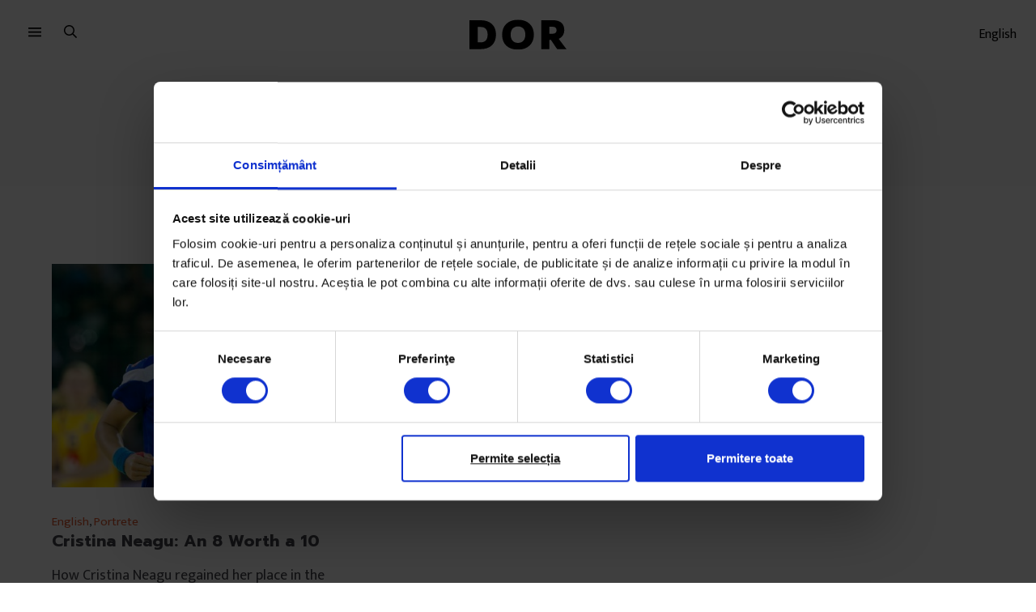

--- FILE ---
content_type: text/html; charset=UTF-8
request_url: https://www.dor.ro/tag/handball/
body_size: 20682
content:
<!DOCTYPE html>
<html lang="en">
<head>
  <meta charset="UTF-8">
  <meta http-equiv="X-UA-Compatible" content="IE=edge">
  <meta name="viewport" content="width=device-width, initial-scale=1, maximum-scale=2.0">
  <title>handball - DoR</title>
  <link rel="profile" href="http://gmpg.org/xfn/11">
      <meta name="robots" content="noindex">
          <meta name="dor-page-type" content="article">
    <meta name='robots' content='index, follow, max-image-preview:large, max-snippet:-1, max-video-preview:-1' />

<!-- Google Tag Manager for WordPress by gtm4wp.com -->
<script data-cfasync="false" data-pagespeed-no-defer>
	var gtm4wp_datalayer_name = "dataLayer";
	var dataLayer = dataLayer || [];
	const gtm4wp_use_sku_instead = false;
	const gtm4wp_currency = 'RON';
	const gtm4wp_product_per_impression = false;
	const gtm4wp_clear_ecommerce = false;
	const gtm4wp_datalayer_max_timeout = 2000;
</script>
<!-- End Google Tag Manager for WordPress by gtm4wp.com -->
	<!-- This site is optimized with the Yoast SEO plugin v20.3 - https://yoast.com/wordpress/plugins/seo/ -->
	<title>handball - DoR</title>
	<link rel="canonical" href="https://www.dor.ro/tag/handball/" />
	<meta property="og:locale" content="ro_RO" />
	<meta property="og:type" content="article" />
	<meta property="og:title" content="handball - DoR" />
	<meta property="og:url" content="https://www.dor.ro/tag/handball/" />
	<meta property="og:site_name" content="DoR" />
	<meta name="twitter:card" content="summary_large_image" />
	<meta name="twitter:site" content="@decatorevista" />
	<script type="application/ld+json" class="yoast-schema-graph">{"@context":"https://schema.org","@graph":[{"@type":"CollectionPage","@id":"https://www.dor.ro/tag/handball/","url":"https://www.dor.ro/tag/handball/","name":"handball - DoR","isPartOf":{"@id":"https://www.dor.ro/#website"},"primaryImageOfPage":{"@id":"https://www.dor.ro/tag/handball/#primaryimage"},"image":{"@id":"https://www.dor.ro/tag/handball/#primaryimage"},"thumbnailUrl":"https://cdn.dor.ro/wp-content/uploads/2018/08/29155433/1_knDBV-uo3As3mxrkBUBYkA.jpeg","breadcrumb":{"@id":"https://www.dor.ro/tag/handball/#breadcrumb"},"inLanguage":"ro-RO"},{"@type":"ImageObject","inLanguage":"ro-RO","@id":"https://www.dor.ro/tag/handball/#primaryimage","url":"https://cdn.dor.ro/wp-content/uploads/2018/08/29155433/1_knDBV-uo3As3mxrkBUBYkA.jpeg","contentUrl":"https://cdn.dor.ro/wp-content/uploads/2018/08/29155433/1_knDBV-uo3As3mxrkBUBYkA.jpeg","width":2000,"height":1333},{"@type":"BreadcrumbList","@id":"https://www.dor.ro/tag/handball/#breadcrumb","itemListElement":[{"@type":"ListItem","position":1,"name":"Home","item":"https://www.dor.ro/"},{"@type":"ListItem","position":2,"name":"handball"}]},{"@type":"WebSite","@id":"https://www.dor.ro/#website","url":"https://www.dor.ro/","name":"DoR","description":"Povești spuse cu grijă","potentialAction":[{"@type":"SearchAction","target":{"@type":"EntryPoint","urlTemplate":"https://www.dor.ro/?s={search_term_string}"},"query-input":"required name=search_term_string"}],"inLanguage":"ro-RO"}]}</script>
	<!-- / Yoast SEO plugin. -->


<link rel='dns-prefetch' href='//v0.wordpress.com' />
<link rel="alternate" type="application/rss+xml" title="DoR &raquo; Flux etichetă handball" href="https://www.dor.ro/tag/handball/feed/" />
<meta name="google-site-verification" content="7UQ7ob0I4XlUDAunpIakj5XVTOl3YQaAYrXycqbTR-s"><script type="text/javascript">
window._wpemojiSettings = {"baseUrl":"https:\/\/s.w.org\/images\/core\/emoji\/14.0.0\/72x72\/","ext":".png","svgUrl":"https:\/\/s.w.org\/images\/core\/emoji\/14.0.0\/svg\/","svgExt":".svg","source":{"concatemoji":"https:\/\/www.dor.ro\/wp-includes\/js\/wp-emoji-release.min.js?ver=6.1.9"}};
/*! This file is auto-generated */
!function(e,a,t){var n,r,o,i=a.createElement("canvas"),p=i.getContext&&i.getContext("2d");function s(e,t){var a=String.fromCharCode,e=(p.clearRect(0,0,i.width,i.height),p.fillText(a.apply(this,e),0,0),i.toDataURL());return p.clearRect(0,0,i.width,i.height),p.fillText(a.apply(this,t),0,0),e===i.toDataURL()}function c(e){var t=a.createElement("script");t.src=e,t.defer=t.type="text/javascript",a.getElementsByTagName("head")[0].appendChild(t)}for(o=Array("flag","emoji"),t.supports={everything:!0,everythingExceptFlag:!0},r=0;r<o.length;r++)t.supports[o[r]]=function(e){if(p&&p.fillText)switch(p.textBaseline="top",p.font="600 32px Arial",e){case"flag":return s([127987,65039,8205,9895,65039],[127987,65039,8203,9895,65039])?!1:!s([55356,56826,55356,56819],[55356,56826,8203,55356,56819])&&!s([55356,57332,56128,56423,56128,56418,56128,56421,56128,56430,56128,56423,56128,56447],[55356,57332,8203,56128,56423,8203,56128,56418,8203,56128,56421,8203,56128,56430,8203,56128,56423,8203,56128,56447]);case"emoji":return!s([129777,127995,8205,129778,127999],[129777,127995,8203,129778,127999])}return!1}(o[r]),t.supports.everything=t.supports.everything&&t.supports[o[r]],"flag"!==o[r]&&(t.supports.everythingExceptFlag=t.supports.everythingExceptFlag&&t.supports[o[r]]);t.supports.everythingExceptFlag=t.supports.everythingExceptFlag&&!t.supports.flag,t.DOMReady=!1,t.readyCallback=function(){t.DOMReady=!0},t.supports.everything||(n=function(){t.readyCallback()},a.addEventListener?(a.addEventListener("DOMContentLoaded",n,!1),e.addEventListener("load",n,!1)):(e.attachEvent("onload",n),a.attachEvent("onreadystatechange",function(){"complete"===a.readyState&&t.readyCallback()})),(e=t.source||{}).concatemoji?c(e.concatemoji):e.wpemoji&&e.twemoji&&(c(e.twemoji),c(e.wpemoji)))}(window,document,window._wpemojiSettings);
</script>
<style type="text/css">
img.wp-smiley,
img.emoji {
	display: inline !important;
	border: none !important;
	box-shadow: none !important;
	height: 1em !important;
	width: 1em !important;
	margin: 0 0.07em !important;
	vertical-align: -0.1em !important;
	background: none !important;
	padding: 0 !important;
}
</style>
	<link rel='stylesheet' id='taxopress-frontend-css-css' href='https://www.dor.ro/wp-content/plugins/simple-tags/assets/frontend/css/frontend.css?ver=3.37.4' type='text/css' media='all' />
<link rel='stylesheet' id='wc-blocks-integration-css' href='https://www.dor.ro/wp-content/plugins/woocommerce-subscriptions/vendor/woocommerce/subscriptions-core/build/index.css?ver=5.5.0' type='text/css' media='all' />
<link rel='stylesheet' id='wp-block-library-css' href='https://www.dor.ro/wp-includes/css/dist/block-library/style.min.css?ver=6.1.9' type='text/css' media='all' />
<style id='wp-block-library-inline-css' type='text/css'>
.has-text-align-justify{text-align:justify;}
</style>
<style id='co-authors-plus-coauthors-style-inline-css' type='text/css'>
.wp-block-co-authors-plus-coauthors.is-layout-flow [class*=wp-block-co-authors-plus]{display:inline}

</style>
<style id='co-authors-plus-avatar-style-inline-css' type='text/css'>
.wp-block-co-authors-plus-avatar :where(img){height:auto;max-width:100%;vertical-align:bottom}.wp-block-co-authors-plus-coauthors.is-layout-flow .wp-block-co-authors-plus-avatar :where(img){vertical-align:middle}.wp-block-co-authors-plus-avatar:is(.alignleft,.alignright){display:table}.wp-block-co-authors-plus-avatar.aligncenter{display:table;margin-inline:auto}

</style>
<style id='co-authors-plus-image-style-inline-css' type='text/css'>
.wp-block-co-authors-plus-image{margin-bottom:0}.wp-block-co-authors-plus-image :where(img){height:auto;max-width:100%;vertical-align:bottom}.wp-block-co-authors-plus-coauthors.is-layout-flow .wp-block-co-authors-plus-image :where(img){vertical-align:middle}.wp-block-co-authors-plus-image:is(.alignfull,.alignwide) :where(img){width:100%}.wp-block-co-authors-plus-image:is(.alignleft,.alignright){display:table}.wp-block-co-authors-plus-image.aligncenter{display:table;margin-inline:auto}

</style>
<link rel='stylesheet' id='mediaelement-css' href='https://www.dor.ro/wp-includes/js/mediaelement/mediaelementplayer-legacy.min.css?ver=4.2.17' type='text/css' media='all' />
<link rel='stylesheet' id='wp-mediaelement-css' href='https://www.dor.ro/wp-includes/js/mediaelement/wp-mediaelement.min.css?ver=6.1.9' type='text/css' media='all' />
<link rel='stylesheet' id='wc-blocks-vendors-style-css' href='https://www.dor.ro/wp-content/plugins/woo-gutenberg-products-block/build/wc-blocks-vendors-style.css?ver=9.8.2' type='text/css' media='all' />
<link rel='stylesheet' id='wc-blocks-style-css' href='https://www.dor.ro/wp-content/plugins/woo-gutenberg-products-block/build/wc-blocks-style.css?ver=9.8.2' type='text/css' media='all' />
<link rel='stylesheet' id='wc-memberships-blocks-css' href='https://www.dor.ro/wp-content/plugins/woocommerce-memberships/assets/css/blocks/wc-memberships-blocks.min.css?ver=1.24.0' type='text/css' media='all' />
<link rel='stylesheet' id='classic-theme-styles-css' href='https://www.dor.ro/wp-includes/css/classic-themes.min.css?ver=1' type='text/css' media='all' />
<link rel='stylesheet' id='taxonomy-image-plugin-public-css' href='https://www.dor.ro/wp-content/plugins/taxonomy-images/css/style.css?ver=0.9.6' type='text/css' media='screen' />
<style id='woocommerce-inline-inline-css' type='text/css'>
.woocommerce form .form-row .required { visibility: visible; }
</style>
<link rel='stylesheet' id='wc-memberships-frontend-css' href='https://www.dor.ro/wp-content/plugins/woocommerce-memberships/assets/css/frontend/wc-memberships-frontend.min.css?ver=1.24.0' type='text/css' media='all' />
<link rel='stylesheet' id='dor-styles-css' href='https://www.dor.ro/wp-content/themes/dor21/style.css?ver=1679577236' type='text/css' media='all' />
<link rel='stylesheet' id='wc-pb-checkout-blocks-css' href='https://www.dor.ro/wp-content/plugins/woocommerce-product-bundles/assets/css/frontend/checkout-blocks.css?ver=6.18.3' type='text/css' media='all' />
<link rel='stylesheet' id='wc-bundle-style-css' href='https://www.dor.ro/wp-content/plugins/woocommerce-product-bundles/assets/css/frontend/woocommerce.css?ver=6.18.3' type='text/css' media='all' />
<link rel='stylesheet' id='jetpack_css-css' href='https://www.dor.ro/wp-content/plugins/jetpack/css/jetpack.css?ver=11.9.3' type='text/css' media='all' />
<script type='text/javascript' src='https://www.dor.ro/wp-includes/js/jquery/jquery.min.js?ver=3.6.1' id='jquery-core-js'></script>
<script type='text/javascript' src='https://www.dor.ro/wp-includes/js/jquery/jquery-migrate.min.js?ver=3.3.2' id='jquery-migrate-js'></script>
<script type='text/javascript' id='smartbill-woocommerce-js-extra'>
/* <![CDATA[ */
var smartbill_billing = {"billing":""};
/* ]]> */
</script>
<script type='text/javascript' src='https://www.dor.ro/wp-content/plugins/SmartBill%20WooCommerce3%20-%20v%202.2.6/public/js/smartbill-woocommerce-public.js?ver=1.0.0' id='smartbill-woocommerce-js'></script>
<script type='text/javascript' src='https://www.dor.ro/wp-content/plugins/simple-tags/assets/frontend/js/frontend.js?ver=3.37.4' id='taxopress-frontend-js-js'></script>
<script type='text/javascript' id='wc-settings-dep-in-header-js-after'>
console.warn( "Scripts that have a dependency on [wc-settings, wc-blocks-checkout] must be loaded in the footer, automatewoo-marketing-optin-editor-script was registered to load in the header, but has been switched to load in the footer instead. See https://github.com/woocommerce/woocommerce-gutenberg-products-block/pull/5059" );
</script>
<link rel="https://api.w.org/" href="https://www.dor.ro/wp-json/" /><link rel="alternate" type="application/json" href="https://www.dor.ro/wp-json/wp/v2/tags/7697" /><link rel="EditURI" type="application/rsd+xml" title="RSD" href="https://www.dor.ro/xmlrpc.php?rsd" />
<link rel="wlwmanifest" type="application/wlwmanifest+xml" href="https://www.dor.ro/wp-includes/wlwmanifest.xml" />
<meta name="generator" content="WordPress 6.1.9" />
<meta name="generator" content="WooCommerce 7.5.1" />


<!-- This site is optimized with the Schema plugin v1.7.9.6 - https://schema.press -->
<script type="application/ld+json">[{"@context":"http:\/\/schema.org\/","@type":"WPHeader","url":"","headline":"handball","description":""},{"@context":"http:\/\/schema.org\/","@type":"WPFooter","url":"","headline":"handball","description":""}]</script>



<!-- This site is optimized with the Schema plugin v1.7.9.6 - https://schema.press -->
<script type="application/ld+json">{"@context":"https:\/\/schema.org\/","@type":"CollectionPage","headline":"handball Tag","description":"","url":"https:\/\/www.dor.ro\/tag\/cristina-neagu\/","sameAs":[],"hasPart":[{"@context":"https:\/\/schema.org\/","@type":"BlogPosting","mainEntityOfPage":{"@type":"WebPage","@id":"https:\/\/www.dor.ro\/cristina-neagu-an-8-worth-a-10\/"},"url":"https:\/\/www.dor.ro\/cristina-neagu-an-8-worth-a-10\/","headline":"Cristina Neagu: An 8 Worth a 10","datePublished":"2016-03-17T19:16:25+02:00","dateModified":"2021-02-01T15:13:20+02:00","publisher":{"@type":"Organization","@id":"https:\/\/www.dor.ro\/#organization","name":"DoR (Decât o Revistă)","logo":{"@type":"ImageObject","url":"http:\/\/dor.ro\/wp-content\/uploads\/2019\/01\/DOR-Logo-square.jpg","width":600,"height":60}},"image":{"@type":"ImageObject","url":"https:\/\/cdn.dor.ro\/wp-content\/uploads\/2018\/08\/29155433\/1_knDBV-uo3As3mxrkBUBYkA.jpeg","width":2000,"height":1333},"articleSection":"English","keywords":"Cristina Neagu, DoR #23, handball","description":"How Cristina Neagu regained her place in the lead of world-class handball.","author":{"@type":"Person","name":"Cătălina Albeanu","url":"https:\/\/www.dor.ro\/author\/catalina-albeanu\/","description":"Cătălina Albeanu e editor digital la DoR din vara lui 2018. A lucrat la introducerea abonamentelor digitale pe site și, mai nou, face parte din echipa care se îngrijește de experiența cititorilor pe site-ul DoR: de la cum se îmbină textul cu fotografiile și cum arată totul pe mobil, până la cum putem prezenta jurnalismul în moduri inovatoare. Cătălina e jurnalist la bază și, ocazional, documentează materiale care caută să înțeleagă relația oamenilor cu autoritățile: ce așteptări ar trebui să avem de la politicieni; ce nevoi de schimbare există într-un oraș cu același primar în funcție de mai multe mandate; și ce putem să învățăm din alte țări despre ce se întâmplă la noi.\n","image":{"@type":"ImageObject","url":"https:\/\/secure.gravatar.com\/avatar\/7444789536fb43d6f1c9e06b1785fea5?s=96&d=mm&r=g","height":96,"width":96}},"commentCount":"1","comment":[{"@type":"Comment","dateCreated":"2018-12-05 06:46:23","description":"Exceptional articol; si traducerea! Felicitari!","author":{"@type":"Person","name":"Nicolae","url":""}}]}]}</script>


<!-- Google Tag Manager for WordPress by gtm4wp.com -->
<!-- GTM Container placement set to manual -->
<script data-cfasync="false" data-pagespeed-no-defer type="text/javascript">
	var dataLayer_content = {"visitorLoginState":"logged-out","visitorType":"visitor-logged-out","pageTitle":"handball - DoR","pagePostType":"post","pagePostType2":"tag-post","postCountOnPage":1,"postCountTotal":1,"customerTotalOrders":0,"customerTotalOrderValue":0,"customerFirstName":"","customerLastName":"","customerBillingFirstName":"","customerBillingLastName":"","customerBillingCompany":"","customerBillingAddress1":"","customerBillingAddress2":"","customerBillingCity":"","customerBillingState":"","customerBillingPostcode":"","customerBillingCountry":"","customerBillingEmail":"","customerBillingEmailHash":"","customerBillingPhone":"","customerShippingFirstName":"","customerShippingLastName":"","customerShippingCompany":"","customerShippingAddress1":"","customerShippingAddress2":"","customerShippingCity":"","customerShippingState":"","customerShippingPostcode":"","customerShippingCountry":"","cartContent":{"totals":{"applied_coupons":[],"discount_total":0,"subtotal":0,"total":0},"items":[]}};
	dataLayer.push( dataLayer_content );
</script>
<script data-cfasync="false" data-pagespeed-no-defer type="text/javascript">
(function(w,d,s,l,i){w[l]=w[l]||[];w[l].push({'gtm.start':
new Date().getTime(),event:'gtm.js'});var f=d.getElementsByTagName(s)[0],
j=d.createElement(s),dl=l!='dataLayer'?'&l='+l:'';j.async=true;j.src=
'//www.googletagmanager.com/gtm.js?id='+i+dl;f.parentNode.insertBefore(j,f);
})(window,document,'script','dataLayer','GTM-58VH68M');
</script>
<!-- End Google Tag Manager for WordPress by gtm4wp.com -->
		<script>
		(function(h,o,t,j,a,r){
			h.hj=h.hj||function(){(h.hj.q=h.hj.q||[]).push(arguments)};
			h._hjSettings={hjid:1763750,hjsv:5};
			a=o.getElementsByTagName('head')[0];
			r=o.createElement('script');r.async=1;
			r.src=t+h._hjSettings.hjid+j+h._hjSettings.hjsv;
			a.appendChild(r);
		})(window,document,'//static.hotjar.com/c/hotjar-','.js?sv=');
		</script>
			<noscript><style>.woocommerce-product-gallery{ opacity: 1 !important; }</style></noscript>
	<noscript><style>.lazyload[data-src]{display:none !important;}</style></noscript><style>.lazyload{background-image:none !important;}.lazyload:before{background-image:none !important;}</style>

<!-- This site is optimized with the Schema plugin v1.7.9.6 - https://schema.press -->
<script type="application/ld+json">{
    "@context": "http://schema.org",
    "@type": "BreadcrumbList",
    "itemListElement": [
        {
            "@type": "ListItem",
            "position": 1,
            "item": {
                "@id": "https://www.dor.ro",
                "name": "Home"
            }
        },
        {
            "@type": "ListItem",
            "position": 2,
            "item": {
                "@id": "https://www.dor.ro/tag/handball/",
                "name": "handball"
            }
        }
    ]
}</script>

<link rel="icon" href="https://cdn.dor.ro/wp-content/uploads/2019/12/06134346/favicon-100x100.png" sizes="32x32" />
<link rel="icon" href="https://cdn.dor.ro/wp-content/uploads/2019/12/06134346/favicon-342x342.png" sizes="192x192" />
<link rel="apple-touch-icon" href="https://cdn.dor.ro/wp-content/uploads/2019/12/06134346/favicon-342x342.png" />
<meta name="msapplication-TileImage" content="https://cdn.dor.ro/wp-content/uploads/2019/12/06134346/favicon-342x342.png" />
</head>
<body class="archive tag tag-handball tag-7697 theme-dor21 wc-braintree-body woocommerce-no-js">
<script data-cfasync="false" data-no-defer="1">var ewww_webp_supported=false;</script>
  
<!-- GTM Container placement set to manual -->
<!-- Google Tag Manager (noscript) -->
				<noscript><iframe src="https://www.googletagmanager.com/ns.html?id=GTM-58VH68M" height="0" width="0" style="display:none;visibility:hidden" aria-hidden="true"></iframe></noscript>
<!-- End Google Tag Manager (noscript) -->
  <a class="skip-link screen-reader-text" href="#site-navigation">Sari la meniu</a>
  <a class="skip-link screen-reader-text" href="#main-content">Sari la conținut</a>

  <div id="page" class="hfeed site">

    <header id="masthead" class="site-header" role="banner">
      
    <nav class="site-navigation" role="navigation" aria-label="main navigation">

      <div class="site-logo">
        <a href="https://www.dor.ro/" rel="home">
                    <svg viewBox="-1969.404 8843.04 215.728 67.124" xmlns="http://www.w3.org/2000/svg" width="100%" height="100%"><path d="M-1969.4 8844.2v64.8h24.828c21.728 0 34.144-12.416 34.144-32.592 0-19.788-12.416-32.2-34.144-32.2zm18.232 15.136h6.6c10.476 0 15.52 6.208 15.52 17.072 0 11.252-5.044 17.46-15.52 17.46h-6.6zm54.32 17.264c0 21.146 13.192 33.562 35.308 33.562 21.728 0 35.308-13.386 35.308-33.562s-13.58-33.56-35.308-33.56-35.308 13.386-35.308 33.56zm35.308 18.43c-10.864 0-16.3-7.566-16.3-18.43s5.432-18.43 16.3-18.43 16.3 7.566 16.3 18.43-5.436 18.432-16.3 18.432zm51.6-50.828V8909h18.24v-20.564h3.4l9.021 13.58a57.771 57.771 0 0 0 5.039 6.984h20.564c-2.91-3.492-5.238-6.6-7.76-10.088l-9.7-13c7.76-3.492 12.416-10.379 12.416-19.594 0-13.968-8.536-22.116-24.832-22.116zm18.24 14.746h7.76c5.432 0 8.148 3.1 8.148 7.566 0 4.85-2.716 7.954-8.536 7.954h-7.372z"></path></svg>
        </a>
      </div>

      <div class="primary-nav">
        <button id="dor-primary-navigation-toggle" class="nav-button" aria-label="menu">
          <svg viewBox="0 0 16 12" version="1.1" xmlns="http://www.w3.org/2000/svg"><path d="M15.5714286,1.66808511 L0.428571429,1.66808511 C0.191892857,1.66808511 0,1.5080383 0,1.3106383 L0,0.357446809 C0,0.160046809 0.191892857,0 0.428571429,0 L15.5714286,0 C15.8081071,0 16,0.160046809 16,0.357446809 L16,1.3106383 C16,1.5080383 15.8081071,1.66808511 15.5714286,1.66808511 Z M15.5714286,6.43404255 L0.428571429,6.43404255 C0.191892857,6.43404255 0,6.27399574 0,6.07659574 L0,5.12340426 C0,4.92600426 0.191892857,4.76595745 0.428571429,4.76595745 L15.5714286,4.76595745 C15.8081071,4.76595745 16,4.92600426 16,5.12340426 L16,6.07659574 C16,6.27399574 15.8081071,6.43404255 15.5714286,6.43404255 Z M15.5714286,11.2 L0.428571429,11.2 C0.191892857,11.2 0,11.0399532 0,10.8425532 L0,9.8893617 C0,9.6919617 0.191892857,9.53191489 0.428571429,9.53191489 L15.5714286,9.53191489 C15.8081071,9.53191489 16,9.6919617 16,9.8893617 L16,10.8425532 C16,11.0399532 15.8081071,11.2 15.5714286,11.2 Z"></path></svg>
        </button>
        <button id="dor-search-toggle" class="search-button" aria-label="search">
          <svg viewBox="0 0 16 16" version="1.1" xmlns="http://www.w3.org/2000/svg"><path d="M15.8596491,14.6245614 L12.0732943,10.8382066 C12.0015595,10.7664717 11.9079922,10.7290448 11.8081871,10.7290448 L11.3964912,10.7290448 C12.3789474,9.59064327 12.9746589,8.10916179 12.9746589,6.48732943 C12.9746589,2.9037037 10.0709552,0 6.48732943,0 C2.9037037,0 0,2.9037037 0,6.48732943 C0,10.0709552 2.9037037,12.9746589 6.48732943,12.9746589 C8.10916179,12.9746589 9.59064327,12.3789474 10.7290448,11.3964912 L10.7290448,11.8081871 C10.7290448,11.9079922 10.7695906,12.0015595 10.8382066,12.0732943 L14.6245614,15.8596491 C14.7711501,16.0062378 15.0081871,16.0062378 15.1547758,15.8596491 L15.8596491,15.1547758 C16.0062378,15.0081871 16.0062378,14.7711501 15.8596491,14.6245614 Z M6.48732943,11.4775828 C3.73021442,11.4775828 1.49707602,9.24444444 1.49707602,6.48732943 C1.49707602,3.73021442 3.73021442,1.49707602 6.48732943,1.49707602 C9.24444444,1.49707602 11.4775828,3.73021442 11.4775828,6.48732943 C11.4775828,9.24444444 9.24444444,11.4775828 6.48732943,11.4775828 Z"></path></svg>
        </button>
      </div>

      <div class="secondary-nav">
        <a href="https://www.dor.ro/arhiva/en/">English</a>
                      </div>

      
      
      <div class="fullscreen-nav" id="dor-primary-navigation-dropdown">
        <div class="container" id="dor-primary-navigation-dropdown-area">
          <div class="editorial-menu"><ul id="menu-top-editorial-menu" class="columns is-multiline"><li id="menu-item-26538" class="menu-item menu-item-type-taxonomy menu-item-object-category menu-item-26538"><a href="https://www.dor.ro/arhiva/povesti/reportaje/">Reportaje</a></li>
<li id="menu-item-26537" class="menu-item menu-item-type-taxonomy menu-item-object-category menu-item-26537"><a href="https://www.dor.ro/arhiva/povesti/portrete/">Portrete</a></li>
<li id="menu-item-26536" class="menu-item menu-item-type-taxonomy menu-item-object-category menu-item-26536"><a href="https://www.dor.ro/arhiva/povesti/eseuri/">Eseuri</a></li>
<li id="menu-item-26541" class="menu-item menu-item-type-taxonomy menu-item-object-category menu-item-26541"><a href="https://www.dor.ro/arhiva/en/">Stories in English</a></li>
</ul></div>
          <div class="columns">
            <div class="column">
              <h4>Despre DoR</h4>
              <div class="submenu"><ul id="menu-despre-dor" class="menu"><li id="menu-item-26617" class="menu-item menu-item-type-post_type menu-item-object-page menu-item-26617"><a href="https://www.dor.ro/despre-dor/">Povestea DoR</a></li>
<li id="menu-item-26616" class="menu-item menu-item-type-post_type menu-item-object-page menu-item-26616"><a href="https://www.dor.ro/impact-2/">Impact</a></li>
</ul></div>            </div>

            <div class="column">
              <h4>Reviste</h4>
              <div class="submenu"><ul id="menu-reviste" class="menu"><li id="menu-item-27788" class="menu-item menu-item-type-custom menu-item-object-custom menu-item-27788"><a href="https://www.dor.ro/arhiva/">Arhiva revistei</a></li>
<li id="menu-item-146824" class="menu-item menu-item-type-custom menu-item-object-custom menu-item-146824"><a href="https://www.dor.ro/arhiva-revistei-in-pdf/">Citește în PDF</a></li>
</ul></div>            </div>

            <div class="column">
              <h4>Podcasturi</h4>
              <div class="submenu"><ul id="menu-podcasturi" class="menu"><li id="menu-item-129855" class="menu-item menu-item-type-post_type menu-item-object-page menu-item-129855"><a href="https://www.dor.ro/obiceiulpamantului/">Obiceiul pământului</a></li>
<li id="menu-item-26545" class="menu-item menu-item-type-taxonomy menu-item-object-category menu-item-26545"><a href="https://www.dor.ro/arhiva/podcast/pe-bune/">Pe Bune</a></li>
<li id="menu-item-26546" class="menu-item menu-item-type-taxonomy menu-item-object-category menu-item-26546"><a href="https://www.dor.ro/arhiva/podcast/mame/">mame</a></li>
<li id="menu-item-26547" class="menu-item menu-item-type-taxonomy menu-item-object-category menu-item-26547"><a href="https://www.dor.ro/arhiva/podcast/razletii/">Răzleții</a></li>
<li id="menu-item-100406" class="menu-item menu-item-type-post_type menu-item-object-page menu-item-100406"><a href="https://www.dor.ro/satul-madalinei/">Satul Mădălinei</a></li>
</ul></div>            </div>

            <div class="column">
              <h4><a href="https://www.dor.ro/newsletter/">Newsletters</a></h4>
              <div class="submenu"><ul id="menu-newsletters" class="menu"><li id="menu-item-117019" class="menu-item menu-item-type-custom menu-item-object-custom menu-item-117019"><a href="https://sorana.substack.com">Foaia de observație</a></li>
<li id="menu-item-112408" class="menu-item menu-item-type-custom menu-item-object-custom menu-item-112408"><a href="https://remediu.substack.com/">Re:mediu</a></li>
<li id="menu-item-26550" class="menu-item menu-item-type-custom menu-item-object-custom menu-item-26550"><a href="https://www.dor.ro/violenta/">Dincolo de tăcere</a></li>
<li id="menu-item-26554" class="menu-item menu-item-type-custom menu-item-object-custom menu-item-26554"><a href="https://www.andreeagiuclea.com/newsletter">Povești din sport</a></li>
<li id="menu-item-117020" class="menu-item menu-item-type-custom menu-item-object-custom menu-item-117020"><a href="https://cegatesc.substack.com/">Meal planning de care te poți ține</a></li>
<li id="menu-item-100405" class="menu-item menu-item-type-post_type menu-item-object-post menu-item-100405"><a href="https://www.dor.ro/concentrat/">Concentrat</a></li>
</ul></div>            </div>

          </div>
        </div>
      </div>

      <div class="fullscreen-nav search-nav" id="dor-search-dropdown">
        <form role="search" method="get" class="search-form" action="https://www.dor.ro/">
  <label>
    <span class="screen-reader-text">Caută după:</span>
    <input id="dor-search-input" type="search" class="search-field" placeholder="Search …" value="" name="s" title="Caută după:" />
  </label>
  <input type="submit" class="search-submit" value="Caută" />

      <div class="search-suggestions">
      Sugestii:      <div class="menu-sugestii-container"><ul id="menu-sugestii" class="search-menu"><li id="menu-item-140544" class="menu-item menu-item-type-custom menu-item-object-custom menu-item-140544"><a href="https://www.dor.ro/product/dor-50/">DoR #50</a></li>
<li id="menu-item-126192" class="menu-item menu-item-type-taxonomy menu-item-object-category menu-item-126192"><a href="https://www.dor.ro/arhiva/povesti/eseuri/">Eseuri</a></li>
<li id="menu-item-126193" class="menu-item menu-item-type-post_type menu-item-object-post menu-item-126193"><a href="https://www.dor.ro/concentrat/">Concentrat</a></li>
</ul></div>    </div>
  </form>      </div>

      
      
    </nav>
        </header><!-- .site-header -->

          <div class="header-widget-region" role="complementary">
              </div>
      
    <div id="content" class="site-content" tabindex="-1">
    
      
	<div id="primary" class="content-area">
		<main id="main" class="site-main" role="main">

									
					<header class="page-header">
						<div class="page-header__content">
							<h1>handball</h1>							
							
							
													</div>
					</header><!-- .page-header -->

					<div class="section">
						<div class="container">
							<div class="columns is-multiline">
								
  <div class="column is-one-third">
    
<div class="article-card" id="post-16117">

      <div class="article-card__image">
      <a href="https://www.dor.ro/cristina-neagu-an-8-worth-a-10/" title="Cristina Neagu: An 8 Worth a 10">
        <img width="486" height="364" src="[data-uri]" class="img-fluid wp-post-image lazyload" alt="" decoding="async" data-src="https://cdn.dor.ro/wp-content/uploads/2018/08/29155433/1_knDBV-uo3As3mxrkBUBYkA-486x364.jpeg" /><noscript><img width="486" height="364" src="https://cdn.dor.ro/wp-content/uploads/2018/08/29155433/1_knDBV-uo3As3mxrkBUBYkA-486x364.jpeg" class="img-fluid wp-post-image" alt="" decoding="async" data-eio="l" /></noscript>
              </a>
    </div>
  
  <div class="">
    <div class="article-card__meta">
      <span><a href="https://www.dor.ro/arhiva/en/">English</a>, <a href="https://www.dor.ro/arhiva/povesti/portrete/">Portrete</a></span>
    </div>

    <h3 class="">
      <a href="https://www.dor.ro/cristina-neagu-an-8-worth-a-10/" title="Cristina Neagu: An 8 Worth a 10">
        <span>
          Cristina Neagu: An 8 Worth a 10        </span>
      </a>
          </h3>

          <p>How Cristina Neagu regained her place in the lead of world-class handball.</p>
    
    <div class="article-card__meta">
      <span itemprop="author" itemscope itemtype="http://schema.org/Person">De <a href="https://www.dor.ro/author/andreea-giuclea/" title="Posts by Andreea Giuclea" class="author url fn" rel="author">Andreea Giuclea</a></span>
      <br />Translated by <a href='https://www.dor.ro/author/anca-barbulescu/'>Anca Bărbulescu</a><br />Proofread by <a href='https://www.dor.ro/author/tara-skurtu/'>Tara Skurtu</a><br />Photos by <a href='https://www.dor.ro/author/mircea-rosca/'>Mircea Roșca</a>      <br>
      <span class="article__reading-time">Timp de citire: 31 de minute</span>
      <br>
      <span>17 martie 2016</span>
    </div>
  </div>

</div>
  </div>
  							</div>
							
							<nav id="post-navigation" class="navigation pagination" role="navigation" aria-label="Navigare în articol">
								<h2 class="screen-reader-text">Navigare în articole</h2>
								<div class="nav-links">
									<ul class="page-numbers">
																			</ul>
								</div>
							</nav>

						</div>
					</div>

					
					
		</main><!-- #main -->
	</div><!-- #primary -->

    </div><!-- .site-content -->

    <footer id="colophon" class="section site-footer" role="contentinfo">
      <div class="container">

            <div class="columns">
      <div class="column is-one-third">
        <a href="https://www.dor.ro/" class="site-logo" rel="home">
          <svg viewBox="-1969.404 8843.04 215.728 67.124" xmlns="http://www.w3.org/2000/svg" width="100%" height="100%"><path d="M-1969.4 8844.2v64.8h24.828c21.728 0 34.144-12.416 34.144-32.592 0-19.788-12.416-32.2-34.144-32.2zm18.232 15.136h6.6c10.476 0 15.52 6.208 15.52 17.072 0 11.252-5.044 17.46-15.52 17.46h-6.6zm54.32 17.264c0 21.146 13.192 33.562 35.308 33.562 21.728 0 35.308-13.386 35.308-33.562s-13.58-33.56-35.308-33.56-35.308 13.386-35.308 33.56zm35.308 18.43c-10.864 0-16.3-7.566-16.3-18.43s5.432-18.43 16.3-18.43 16.3 7.566 16.3 18.43-5.436 18.432-16.3 18.432zm51.6-50.828V8909h18.24v-20.564h3.4l9.021 13.58a57.771 57.771 0 0 0 5.039 6.984h20.564c-2.91-3.492-5.238-6.6-7.76-10.088l-9.7-13c7.76-3.492 12.416-10.379 12.416-19.594 0-13.968-8.536-22.116-24.832-22.116zm18.24 14.746h7.76c5.432 0 8.148 3.1 8.148 7.566 0 4.85-2.716 7.954-8.536 7.954h-7.372z"></path></svg>
        </a>
      </div>
      <div class="column is-two-thirds">
        
        <div class="columns">
          <div class="column is-one-third">
            <div class="footer-menu"><ul id="menu-footer-column-1" class="menu"><li id="menu-item-26656" class="menu-item menu-item-type-post_type menu-item-object-page menu-item-26656"><a href="https://www.dor.ro/despre-dor/">Despre DoR</a></li>
<li id="menu-item-60571" class="menu-item menu-item-type-post_type menu-item-object-page menu-item-60571"><a href="https://www.dor.ro/impact-2/">Impact</a></li>
<li id="menu-item-112415" class="menu-item menu-item-type-post_type menu-item-object-page menu-item-112415"><a href="https://www.dor.ro/newsletter/">Newsletter</a></li>
</ul></div>          </div>
          <div class="column is-one-third">
            <div class="footer-menu"><ul id="menu-footer-column-2" class="menu"><li id="menu-item-27350" class="menu-item menu-item-type-post_type menu-item-object-page menu-item-27350"><a href="https://www.dor.ro/termeni-si-conditii/">Termeni şi condiţii</a></li>
<li id="menu-item-27349" class="menu-item menu-item-type-post_type menu-item-object-page menu-item-privacy-policy menu-item-27349"><a href="https://www.dor.ro/politica-privind-protectia-si-prelucrarea-datelor-cu-caracter-personal/">GDPR</a></li>
<li id="menu-item-57123" class="menu-item menu-item-type-post_type menu-item-object-page menu-item-57123"><a href="https://www.dor.ro/politica-de-cookie-uri/">Politica de cookie-uri</a></li>
<li id="menu-item-34418" class="menu-item menu-item-type-post_type menu-item-object-page menu-item-34418"><a href="https://www.dor.ro/politica-de-retur/">Politica de retur</a></li>
<li id="menu-item-27355" class="menu-item menu-item-type-custom menu-item-object-custom menu-item-27355"><a href="https://anpc.ro/">ANPC</a></li>
</ul></div>          </div>
          <div class="column is-one-third">
            <div class="footer-menu footer-social-media">
              <ul>
                <li>
                  <a href="https://www.facebook.com/DecatoRevista" target="_blank">
                    <svg xmlns="http://www.w3.org/2000/svg" viewBox="0 0 264 512"><path d="M215.8 85H264V3.6C255.7 2.5 227.1 0 193.8 0 124.3 0 76.7 42.4 76.7 120.3V192H0v91h76.7v229h94V283h73.6l11.7-91h-85.3v-62.7c0-26.3 7.3-44.3 45.1-44.3z"/></svg>
                    <span>Facebook</span>
                  </a>
                </li>

                <li>
                  <a href="https://www.instagram.com/decatorevista/" target="_blank">
                    <svg xmlns="http://www.w3.org/2000/svg" viewBox="0 0 448 512"><path d="M224.1 141c-63.6 0-114.9 51.3-114.9 114.9s51.3 114.9 114.9 114.9S339 319.5 339 255.9 287.7 141 224.1 141zm0 189.6c-41.1 0-74.7-33.5-74.7-74.7s33.5-74.7 74.7-74.7 74.7 33.5 74.7 74.7-33.6 74.7-74.7 74.7zm146.4-194.3c0 14.9-12 26.8-26.8 26.8-14.9 0-26.8-12-26.8-26.8s12-26.8 26.8-26.8 26.8 12 26.8 26.8zm76.1 27.2c-1.7-35.9-9.9-67.7-36.2-93.9-26.2-26.2-58-34.4-93.9-36.2-37-2.1-147.9-2.1-184.9 0-35.8 1.7-67.6 9.9-93.9 36.1s-34.4 58-36.2 93.9c-2.1 37-2.1 147.9 0 184.9 1.7 35.9 9.9 67.7 36.2 93.9s58 34.4 93.9 36.2c37 2.1 147.9 2.1 184.9 0 35.9-1.7 67.7-9.9 93.9-36.2 26.2-26.2 34.4-58 36.2-93.9 2.1-37 2.1-147.8 0-184.8zM398.8 388c-7.8 19.6-22.9 34.7-42.6 42.6-29.5 11.7-99.5 9-132.1 9s-102.7 2.6-132.1-9c-19.6-7.8-34.7-22.9-42.6-42.6-11.7-29.5-9-99.5-9-132.1s-2.6-102.7 9-132.1c7.8-19.6 22.9-34.7 42.6-42.6 29.5-11.7 99.5-9 132.1-9s102.7-2.6 132.1 9c19.6 7.8 34.7 22.9 42.6 42.6 11.7 29.5 9 99.5 9 132.1s2.7 102.7-9 132.1z"/></svg>
                    <span>Instagram</span>
                  </a>
                </li>

                <li>
                  <a href="https://twitter.com/decatorevista" target="_blank">
                    <svg xmlns="http://www.w3.org/2000/svg" viewBox="0 0 512 512"><path d="M459.37 151.716c.325 4.548.325 9.097.325 13.645 0 138.72-105.583 298.558-298.558 298.558-59.452 0-114.68-17.219-161.137-47.106 8.447.974 16.568 1.299 25.34 1.299 49.055 0 94.213-16.568 130.274-44.832-46.132-.975-84.792-31.188-98.112-72.772 6.498.974 12.995 1.624 19.818 1.624 9.421 0 18.843-1.3 27.614-3.573-48.081-9.747-84.143-51.98-84.143-102.985v-1.299c13.969 7.797 30.214 12.67 47.431 13.319-28.264-18.843-46.781-51.005-46.781-87.391 0-19.492 5.197-37.36 14.294-52.954 51.655 63.675 129.3 105.258 216.365 109.807-1.624-7.797-2.599-15.918-2.599-24.04 0-57.828 46.782-104.934 104.934-104.934 30.213 0 57.502 12.67 76.67 33.137 23.715-4.548 46.456-13.32 66.599-25.34-7.798 24.366-24.366 44.833-46.132 57.827 21.117-2.273 41.584-8.122 60.426-16.243-14.292 20.791-32.161 39.308-52.628 54.253z"/></svg>
                    <span>Twitter</span>
                  </a>
                </li>

                <li>
                  <a href="https://www.youtube.com/user/decatorevista" target="_blank">
                    <svg xmlns="http://www.w3.org/2000/svg" viewBox="0 0 576 512"><path d="M549.655 124.083c-6.281-23.65-24.787-42.276-48.284-48.597C458.781 64 288 64 288 64S117.22 64 74.629 75.486c-23.497 6.322-42.003 24.947-48.284 48.597-11.412 42.867-11.412 132.305-11.412 132.305s0 89.438 11.412 132.305c6.281 23.65 24.787 41.5 48.284 47.821C117.22 448 288 448 288 448s170.78 0 213.371-11.486c23.497-6.321 42.003-24.171 48.284-47.821 11.412-42.867 11.412-132.305 11.412-132.305s0-89.438-11.412-132.305zm-317.51 213.508V175.185l142.739 81.205-142.739 81.201z"/></svg>
                    <span>YouTube</span>
                  </a>
                </li>
              </ul>
            </div>
          </div>
        </div>

      </div>
    </div>
    <div class="dor-copyright has-text-centered">
      &copy; 2026 DoR (Decât o Revistă)
    </div>
    
      </div>
    </footer>
  </div><!-- .site -->

        <div class="footer-widget-region" role="complementary">
              </div>
      
  	<script type="text/javascript">
		(function () {
			var c = document.body.className;
			c = c.replace(/woocommerce-no-js/, 'woocommerce-js');
			document.body.className = c;
		})();
	</script>
	<script type='text/javascript' id='eio-lazy-load-js-before'>
var eio_lazy_vars = {"exactdn_domain":"","skip_autoscale":0,"threshold":0};
</script>
<script type='text/javascript' src='https://www.dor.ro/wp-content/plugins/ewww-image-optimizer/includes/lazysizes.min.js?ver=693' id='eio-lazy-load-js'></script>
<script type='text/javascript' src='https://www.dor.ro/wp-content/plugins/woocommerce/assets/js/selectWoo/selectWoo.full.min.js?ver=1.0.9-wc.7.5.1' id='selectWoo-js'></script>
<script type='text/javascript' id='wc-memberships-blocks-common-js-extra'>
/* <![CDATA[ */
var wc_memberships_blocks_common = {"keywords":{"email":"Email","phone":"Phone","plan":"Plan","address":"Address","search_not_found":"We didn\u2019t find any members. Please try a different search or check for typos.","results_not_found":"No records found..."},"ajaxUrl":"https:\/\/www.dor.ro\/wp-admin\/admin-ajax.php","restUrl":"https:\/\/www.dor.ro\/wp-json\/","restNonce":"d2f2bf87bc"};
/* ]]> */
</script>
<script type='text/javascript' src='https://www.dor.ro/wp-content/plugins/woocommerce-memberships/assets/js/frontend/wc-memberships-blocks-common.min.js?ver=1.24.0' id='wc-memberships-blocks-common-js'></script>
<script type='text/javascript' src='https://www.dor.ro/wp-content/plugins/woocommerce/assets/js/jquery-blockui/jquery.blockUI.min.js?ver=2.7.0-wc.7.5.1' id='jquery-blockui-js'></script>
<script type='text/javascript' src='https://www.dor.ro/wp-content/plugins/woocommerce/assets/js/js-cookie/js.cookie.min.js?ver=2.1.4-wc.7.5.1' id='js-cookie-js'></script>
<script type='text/javascript' id='woocommerce-js-extra'>
/* <![CDATA[ */
var woocommerce_params = {"ajax_url":"\/wp-admin\/admin-ajax.php","wc_ajax_url":"\/?wc-ajax=%%endpoint%%"};
/* ]]> */
</script>
<script type='text/javascript' src='https://www.dor.ro/wp-content/plugins/woocommerce/assets/js/frontend/woocommerce.min.js?ver=7.5.1' id='woocommerce-js'></script>
<script type='text/javascript' id='wc-cart-fragments-js-extra'>
/* <![CDATA[ */
var wc_cart_fragments_params = {"ajax_url":"\/wp-admin\/admin-ajax.php","wc_ajax_url":"\/?wc-ajax=%%endpoint%%","cart_hash_key":"wc_cart_hash_331c67bc8bf02438952cacfc211bc5b4","fragment_name":"wc_fragments_331c67bc8bf02438952cacfc211bc5b4","request_timeout":"5000"};
/* ]]> */
</script>
<script type='text/javascript' src='https://www.dor.ro/wp-content/plugins/woocommerce/assets/js/frontend/cart-fragments.min.js?ver=7.5.1' id='wc-cart-fragments-js'></script>
<script type='text/javascript' id='wc-cart-fragments-js-after'>
		jQuery( 'body' ).bind( 'wc_fragments_refreshed', function() {
			var jetpackLazyImagesLoadEvent;
			try {
				jetpackLazyImagesLoadEvent = new Event( 'jetpack-lazy-images-load', {
					bubbles: true,
					cancelable: true
				} );
			} catch ( e ) {
				jetpackLazyImagesLoadEvent = document.createEvent( 'Event' )
				jetpackLazyImagesLoadEvent.initEvent( 'jetpack-lazy-images-load', true, true );
			}
			jQuery( 'body' ).get( 0 ).dispatchEvent( jetpackLazyImagesLoadEvent );
		} );
		
</script>
<script type='text/javascript' src='https://www.dor.ro/wp-content/plugins/duracelltomi-google-tag-manager/dist/js/gtm4wp-form-move-tracker.js?ver=1.22.1' id='gtm4wp-form-move-tracker-js'></script>
<script type='text/javascript' src='https://www.dor.ro/wp-content/plugins/duracelltomi-google-tag-manager/dist/js/gtm4wp-ecommerce-generic.js?ver=1.22.1' id='gtm4wp-ecommerce-generic-js'></script>
<script type='text/javascript' src='https://www.dor.ro/wp-content/plugins/duracelltomi-google-tag-manager/dist/js/gtm4wp-woocommerce.js?ver=1.22.1' id='gtm4wp-woocommerce-js'></script>
<script type='text/javascript' src='https://www.dor.ro/wp-content/plugins/woocommerce-subscriptions-gifting/js/wcs-gifting.js?ver=2.0.0' id='woocommerce_subscriptions_gifting-js'></script>
<script type='text/javascript' src='https://www.dor.ro/wp-content/themes/dor21/assets/js/js.cookie.min.js?ver=0.1.0' id='dor-cookie-js-js'></script>

  <script src="https://www.dor.ro/wp-content/themes/dor21/assets/js/isInViewport.min.js" type="text/javascript"></script>
  <script src="https://www.dor.ro/wp-content/themes/dor21/assets/js/jquery.fancybox.min.js" type="text/javascript"></script>
  <script src="https://www.dor.ro/wp-content/themes/dor21/assets/js/slick.min.js" type="text/javascript"></script>

  
  <script>
	  (function($){

      function generateAudioIcon(link) {
        return '<span class="audio-version"><a href="' + link + '"><svg xmlns="http://www.w3.org/2000/svg" width="712" height="548" viewBox="0 0 712 548"><path id="audio-icon" d="M-2795-222h-512a100.741,100.741,0,0,1-20.154-2.032,99.493,99.493,0,0,1-18.771-5.827,100,100,0,0,1-16.987-9.22,100.718,100.718,0,0,1-14.8-12.211,100.716,100.716,0,0,1-12.211-14.8,99.993,99.993,0,0,1-9.22-16.986,99.5,99.5,0,0,1-5.827-18.771A100.733,100.733,0,0,1-3407-322V-670a100.733,100.733,0,0,1,2.032-20.153,99.514,99.514,0,0,1,5.827-18.771,99.983,99.983,0,0,1,9.22-16.987,100.736,100.736,0,0,1,12.211-14.8,100.747,100.747,0,0,1,14.8-12.211,100.014,100.014,0,0,1,16.987-9.22,99.508,99.508,0,0,1,18.771-5.827A100.741,100.741,0,0,1-3307-770h512a100.741,100.741,0,0,1,20.154,2.032,99.514,99.514,0,0,1,18.771,5.827,100.021,100.021,0,0,1,16.986,9.22,100.712,100.712,0,0,1,14.8,12.211,100.7,100.7,0,0,1,12.211,14.8,99.99,99.99,0,0,1,9.22,16.987,99.492,99.492,0,0,1,5.827,18.771A100.739,100.739,0,0,1-2695-670v348a100.739,100.739,0,0,1-2.032,20.153,99.488,99.488,0,0,1-5.827,18.771,100,100,0,0,1-9.22,16.986,100.712,100.712,0,0,1-12.211,14.8,100.7,100.7,0,0,1-14.8,12.211,100.01,100.01,0,0,1-16.986,9.22,99.507,99.507,0,0,1-18.771,5.827A100.741,100.741,0,0,1-2795-222Zm-168-274a23.85,23.85,0,0,0-9.342,1.886,23.918,23.918,0,0,0-7.629,5.143,23.916,23.916,0,0,0-5.144,7.629A23.851,23.851,0,0,0-2987-472v176a23.851,23.851,0,0,0,1.886,9.342,23.916,23.916,0,0,0,5.144,7.629,23.918,23.918,0,0,0,7.629,5.143A23.85,23.85,0,0,0-2963-272h24a112.836,112.836,0,0,0,22.375-2.236,111.423,111.423,0,0,0,20.858-6.415,111.978,111.978,0,0,0,18.9-10.155,112.767,112.767,0,0,0,16.509-13.457,112.831,112.831,0,0,0,13.677-16.321,112.082,112.082,0,0,0,10.406-18.746,111.458,111.458,0,0,0,6.7-20.733,112.658,112.658,0,0,0,2.552-22.281l19.7-10.976A24.018,24.018,0,0,0-2795-414.287V-464a258.361,258.361,0,0,0-5.2-51.62,254.842,254.842,0,0,0-14.905-48.067,255.875,255.875,0,0,0-23.588-43.487,257.535,257.535,0,0,0-31.247-37.881,257.508,257.508,0,0,0-37.88-31.249A255.867,255.867,0,0,0-2951.3-699.9a254.832,254.832,0,0,0-48.07-14.907A258.356,258.356,0,0,0-3051-720a258.349,258.349,0,0,0-51.62,5.2,254.833,254.833,0,0,0-48.067,14.9,255.893,255.893,0,0,0-43.487,23.589,257.539,257.539,0,0,0-37.881,31.247,257.52,257.52,0,0,0-31.249,37.88A255.863,255.863,0,0,0-3286.9-563.7a254.8,254.8,0,0,0-14.907,48.07A258.363,258.363,0,0,0-3307-464v49.714a24.019,24.019,0,0,0,12.318,20.966l19.7,10.976a112.654,112.654,0,0,0,2.552,22.281,111.436,111.436,0,0,0,6.7,20.733,112.1,112.1,0,0,0,10.406,18.746,112.843,112.843,0,0,0,13.677,16.321,112.79,112.79,0,0,0,16.509,13.457,111.978,111.978,0,0,0,18.9,10.155,111.411,111.411,0,0,0,20.858,6.415A112.838,112.838,0,0,0-3163-272h24a23.852,23.852,0,0,0,9.342-1.886,23.917,23.917,0,0,0,7.628-5.143,23.92,23.92,0,0,0,5.144-7.629A23.85,23.85,0,0,0-3115-296V-472a23.85,23.85,0,0,0-1.886-9.342,23.92,23.92,0,0,0-5.144-7.629,23.917,23.917,0,0,0-7.628-5.143A23.852,23.852,0,0,0-3139-496h-24a112.286,112.286,0,0,0-29.433,3.908,111.41,111.41,0,0,0-26.5,11.037,112.477,112.477,0,0,0-22.532,17.136A112.524,112.524,0,0,0-3259-441.713V-464c0-114.692,93.308-208,208-208s208,93.308,208,208v22.288a112.534,112.534,0,0,0-17.538-22.206,112.467,112.467,0,0,0-22.531-17.136,111.4,111.4,0,0,0-26.5-11.037A112.286,112.286,0,0,0-2939-496Zm-200,176h0a64.072,64.072,0,0,1-64-64,64.072,64.072,0,0,1,64-64v128Zm224,0V-448a64.072,64.072,0,0,1,64,64A64.072,64.072,0,0,1-2939-320Z" transform="translate(3407 770)"/></svg></a><span class="audio-version__text">Versiune audio</span></span>';
      }

      $('[data-audio-icon=true]').each(function() {
        $(this).find('h2').append( generateAudioIcon( $(this).find('h2 a').attr('href') ) );
      });

      $('.audio-version a').on('click', function(e) {
        if ( $(window).width() < 769 ) {
          e.preventDefault();
          var href = $(this).attr('href');

          $(this).on('click', function(e) {
            if (href) {
              window.location = href;
            }
          });
        }
      });

      
      // header scroll
      var $window       = jQuery( window ),
          $header       = jQuery( '.site-header' ),
          lastScrollTop = 0;

      if ( $window.scrollTop() > 1 ) {
        $header.addClass( 'scrolling' );
      }

      $window.scroll( function() {
        var st = $(this).scrollTop();

        if ( $window.scrollTop() > 1 ) {
          $header.addClass( 'scrolling' );
        }

        if ( $header.hasClass( 'scrolling' ) && $window.scrollTop() < 1 ) {
          $header.removeClass( 'scrolling' );
        }

        lastScrollTop = st;
      });

      $('.navigation-block-nav-button').on('click', function() {
        $('.navigation-block__wrapper').slideToggle();
      });

      $('.sm-nav__nav-button').on('click', function() {
        $('.sm-nav__nav-wrapper').slideToggle();
      });

      $('.is-accordeon h2').on('click', function() {
        $(this).parent().find('.wp-block-group').slideToggle();
        $(this).toggleClass('expanded');
      });

      $('.sm-dropdown h2').on('click', function() {
        $(this).parent().find('.sm-dropdown__container').slideToggle();
        $(this).toggleClass('expanded');
      });

      $('.article-dropdown h2').on('click', function() {
        $(this).parent().find('.article-dropdown__container').slideToggle();
        $(this).toggleClass('expanded');
      });

      $('.navigation-block__wrapper a').on('click', function(e) {
        e.preventDefault();

        var hash = '#' + $(this).attr('href').split("#")[1],
            hashOffset = $( hash ).offset(),
            hashOffsetTop = hashOffset.top - 106;

        $( hash ).find('.wp-block-group').show();
        $( hash ).find('h2').addClass('expanded');

        window.scroll({
          top: hashOffsetTop, 
          left: 0, 
          behavior: 'smooth'
        });
      });

      $('.sm-nav__nav-wrapper a').on('click', function(e) {
        e.preventDefault();

        var hash = '#' + $(this).attr('href').split("#")[1],
            hashOffset = $( hash ).offset(),
            hashOffsetTop = hashOffset.top - 106;

        $( hash ).find('.wp-block-group').show();
        $( hash ).find('h2').addClass('expanded');

        window.scroll({
          top: hashOffsetTop, 
          left: 0, 
          behavior: 'smooth'
        });
      });

      $('.magazine-image-slider__items').slick({
        centerMode: true,
        centerPadding: '0',
        slidesToShow: 3,
        slidesToScroll: 1,
        arrows: true,
        prevArrow: $('.magazine-image-slider__prev'),
        nextArrow: $('.magazine-image-slider__next'),
        responsive: [
          {
            breakpoint: 600,
            settings: {
              centerPadding: '48px',
              slidesToShow: 1
            }
          }
        ]
      });

      $('.op-image-slider__items').slick({
        variableWidth: true,
        slidesToScroll: 1,
        arrows: true,
        prevArrow: $('.op-image-slider__prev'),
        nextArrow: $('.op-image-slider__next'),
        responsive: [
          {
            breakpoint: 769,
            settings: {
              arrows: false,
            }
          }
        ]
      });

      if ( $('.announcement-bar').length ) {
        if ( Cookies.get('dor_announcement') === undefined ) {
          $('.announcement-bar').addClass('is-active');
          $('body').addClass('announcement-bar-active');
        } else {
          $('.announcement-bar').removeClass('is-active');
          $('body').removeClass('announcement-bar-active');
        }

        $('.announcement-bar__actions .close-button').on('click', function(e){
          e.preventDefault();

          $('.announcement-bar').removeClass('is-active');
          $('body').removeClass('announcement-bar-active');
          $('.article-hero-5').removeClass('smaller');
          Cookies.set('dor_announcement', true, { expires: 7, path: '/' });
        });

        $('.announcement-bar__button').on('click', function(e){
          e.preventDefault();
          var linkHref = $(this).attr('href');
          
          $(this).css('opacity', 0.5);
          $(this).css('cursor', 'wait');

          Cookies.set('dor_announcement', true, { expires: 30, path: '/' });

          setTimeout(function() {
            window.location = linkHref;
          }, 1000);
        });
      }

      if ( $('.top-bar').length ) {
        if ( Cookies.get('dor_top_announcement') === undefined ) {
          $('.top-bar').addClass('is-active');
          $('body').addClass('top-bar-active');
        } else {
          $('.top-bar').removeClass('is-active');
          $('body').removeClass('top-bar-active');
        }

        $('.top-bar .close-button').on('click', function(e){
          e.preventDefault();

          $('.top-bar').removeClass('is-active');
          $('body').removeClass('top-bar-active');
          $('.article-hero-5').removeClass('smaller');
          Cookies.set('dor_top_announcement', true, { expires: 7, path: '/' });
        });

        $('.top-bar a').on('click', function(e){
          e.preventDefault();
          var linkHref = $(this).attr('href');
          
          $(this).css('opacity', 0.5);
          $(this).css('cursor', 'wait');

          Cookies.set('dor_top_announcement', true, { expires: 30, path: '/' });

          setTimeout(function() {
            window.location = linkHref;
          }, 1000);
        });
      }

      if ( $('.password-prompt').length ) {
        if ( Cookies.get('dor_password') === undefined ) {
          $('.password-prompt').addClass('is-active');
          $('body').addClass('password-active');
        } else {
          $('.password-prompt').removeClass('is-active');
          $('body').removeClass('password-active');
        }

        $('.password-prompt .enter-button').on('click', function(e){
          e.preventDefault();
          
          if ( $('.password-prompt input').val() === 'helloDoR22' ) {
            $('.password-prompt').removeClass('is-active');
            $('body').removeClass('password-active');
            Cookies.set('dor_password', true, { expires: 7, path: '/' });
          } else {
            $('.password-prompt input').css('border-color', '#ff0000');
          }
        });
      }

      if ( $('.announcement-over').length ) {
        if ( Cookies.get('dor_announcement_popup') === undefined ) {
          $('.announcement-over').addClass('is-active');
          $('body').addClass('announcement-over-active');
        } else {
          $('.announcement-over').removeClass('is-active');
          $('body').removeClass('announcement-over-active');
        }

        $('.announcement-over__actions .close-button').on('click', function(e){
          e.preventDefault();

          $('.announcement-over').removeClass('is-active');
          $('body').removeClass('announcement-over-active');
          Cookies.set('dor_announcement_popup', true, { expires: 1, path: '/' });
        });

        $('.announcement-over__button').on('click', function(e){
          e.preventDefault();
          var linkHref = $(this).attr('href');
          
          $(this).css('opacity', 0.5);
          $(this).css('cursor', 'wait');

          Cookies.set('dor_announcement_popup', true, { expires: 1, path: '/' });

          setTimeout(function() {
            window.location = linkHref;
          }, 1000);
        });
      }

      if ( $('.slide-in-banner').length ) {
        if ( Cookies.get('dor_slidein') === undefined ) {
          $('.slide-in-banner').addClass('active');
        } else {
          $('.slide-in-banner').removeClass('active');
        }

        $('.slide-in-banner .slide-in-close').on('click', function(e){
          e.preventDefault();

          $('.slide-in-banner').removeClass('active');
          Cookies.set('dor_slidein', true, { expires: 7, path: '/' });
        });

        $('.slide-in-banner a').on('click', function(e){
          e.preventDefault();
          var linkHref = $(this).attr('href');
          
          $(this).css('opacity', 0.5);
          $(this).css('cursor', 'wait');

          Cookies.set('dor_slidein', true, { expires: 30, path: '/' });

          setTimeout(function() {
            window.location = linkHref;
          }, 1000);
        });
      }

      $(document).ready(function(){
        if ( $(window).width() < 769 ) {
          $('.is-mobile-tap-sequence .wp-block-group__inner-container').slick({
            slidesToShow: 1,
            slidesToScroll: 1,
            arrows: true,
            dots: true,
            swipe: false,
            fade: true,
          });

          $('.hp-categories .hp-categories__content > .wp-block-columns').slick({
            slidesToShow: 1,
            slidesToScroll: 1,
            arrows: true,
            dots: false,
            swipe: true,
            fade: false,
          });
        }
        
        $(window).resize(function(){
          var windowWidth = $(window).width();
          if ( windowWidth > 768 ) {
            if ( $('.is-mobile-tap-sequence').length ) {
              $('.is-mobile-tap-sequence .wp-block-group__inner-container').slick('unslick');
            }
            if ( $('.hp-categories').length ) {
              $('.hp-categories .hp-categories__content > .wp-block-columns.slick-initialized ').slick('unslick');
            }
          }
        });   
      });

      
      
      
      $('.mini-cart-close-button').on('click', function(e) {
        e.preventDefault();

        $('.mini-cart').removeClass('active');
      });

      $('.sustine-card__view-more').on('click', function() {
        $('.sustine-card__description').slideUp();
        $('.sustine-card__text').slideDown();
        $(this).hide();
      });

      $('.campaign-card__view-more').on('click', function(e) {
        e.preventDefault();
        $(this).parent().parent().parent().find('.bundled_product_excerpt').slideToggle();
      });

      
      $('.magazine-hero .wp-block-video').each(function(){
        $(this).append('<span class="unmute-button"><svg xmlns="http://www.w3.org/2000/svg" viewBox="0 0 640 512"><path d="M633.99 471.02L36 3.51C29.1-2.01 19.03-.9 13.51 6l-10 12.49C-2.02 25.39-.9 35.46 6 40.98l598 467.51c6.9 5.52 16.96 4.4 22.49-2.49l10-12.49c5.52-6.9 4.41-16.97-2.5-22.49zM370.23 179.13c-9.14-5-20.01-3.25-27.41 3.33l70.67 55.25c-5.31-24.49-20.57-46.09-43.26-58.58zm30.29-37.75C440.27 166.6 464 209.44 464 256c0 6.75-.64 13.38-1.61 19.93l41.66 32.57c5.03-16.82 7.95-34.39 7.95-52.5 0-63.09-32.06-121.09-85.77-155.16-11.19-7.09-26.03-3.8-33.12 7.41-7.09 11.21-3.78 26.03 7.41 33.13zm53.27-80.96c66.27 43.49 105.82 116.6 105.82 195.58 0 29.13-5.46 57.42-15.57 83.76l39.23 30.67C599.07 334.91 608 296.19 608 256c0-95.33-47.73-183.58-127.65-236.03-11.17-7.33-26.18-4.24-33.51 6.95-7.34 11.17-4.22 26.18 6.95 33.5zM288 88.02C288 73.51 276.13 64 263.81 64c-5.91 0-11.92 2.18-16.78 7.05l-20.5 20.49L288 139.59V88.02zm-48 278.03L177.94 304H80v-96h61.71l-61.4-48H56c-13.26 0-24 10.74-24 24v144c0 13.25 10.74 24 24 24h102.06l88.97 88.95c4.87 4.87 10.88 7.05 16.78 7.05 12.33 0 24.19-9.52 24.19-24.02V322.37l-48-37.53v81.21z"/></svg></span>');
        $(this).append('<span class="mute-button disabled"><svg xmlns="http://www.w3.org/2000/svg" viewBox="0 0 576 512"><path d="M338.23 179.12c-11.58-6.33-26.19-2.16-32.61 9.45-6.39 11.61-2.16 26.2 9.45 32.61C327.98 228.28 336 241.62 336 256c0 14.37-8.02 27.72-20.92 34.81-11.61 6.41-15.84 21-9.45 32.61 6.43 11.66 21.05 15.8 32.61 9.45 28.23-15.55 45.77-45 45.77-76.87s-17.54-61.33-45.78-76.88zM480 256c0-63.09-32.06-121.09-85.77-155.15-11.19-7.09-26.03-3.8-33.12 7.41s-3.78 26.03 7.41 33.12C408.27 166.59 432 209.44 432 256s-23.73 89.4-63.48 114.62c-11.19 7.09-14.5 21.92-7.41 33.12 6.51 10.28 21.12 15.03 33.12 7.41C447.94 377.09 480 319.09 480 256zM448.35 19.97c-11.17-7.33-26.18-4.24-33.51 6.95-7.34 11.17-4.22 26.18 6.95 33.51C488.06 103.91 527.61 177.02 527.61 256c0 78.98-39.55 152.08-105.82 195.57-11.17 7.32-14.29 22.34-6.95 33.5 7.04 10.71 21.93 14.56 33.51 6.95C528.27 439.57 576 351.33 576 256S528.27 72.42 448.35 19.97zM231.81 64c-5.91 0-11.92 2.18-16.78 7.05L126.06 160H24c-13.26 0-24 10.74-24 24v144c0 13.25 10.74 24 24 24h102.06l88.97 88.95c4.87 4.86 10.88 7.05 16.78 7.05 12.33 0 24.19-9.52 24.19-24.02V88.02C256 73.51 244.13 64 231.81 64zM208 366.04L145.94 304H48v-96h97.94L208 145.95v220.09z"/></svg></span>');
        $(this).append('<span class="loading"><img src="https://www.dor.ro/wp-content/themes/dor21/assets/images/ajax-loader.gif"></span>');
      });

      $('.magazine-hero .wp-block-video video').on('canplay', function (event) {
        $(this).parent().addClass('loading-complete');
      });

      $('.magazine-hero .unmute-button').on('click', function(){
        $(this).parent().find('video').prop('muted', false);
        $(this).parent().find('.mute-button').removeClass('disabled');

        $(this).addClass('disabled');
      });

      $('.magazine-hero .mute-button').on('click', function(){
        $(this).parent().find('video').prop('muted', true);
        $(this).parent().find('.unmute-button').removeClass('disabled');

        $(this).addClass('disabled');
      });

      
      
      $('.image-fading').each(function(){
        if ( $(this).is(":in-viewport") ) {
          $(this).addClass('active');
        } else {
          $(this).removeClass('active');
        }
      });

      $('.images-sliding').each(function(){
        if ( $(this).is(":in-viewport") ) {
          $(this).addClass('active');
        } else {
          $(this).removeClass('active');
        }
      });

      $('.quote-fading p').each(function(){
        if ( $(this).is(":in-viewport") ) {
          $(this).addClass('active');
        } else {
          $(this).removeClass('active');
        }
      });

      $window.scroll( function() {
        var wHeight = 0;
          if ( $(window).width() < 600 ) {
            wHeight = -$(window).height();
          }

        $('.image-fading').each(function(){
          if ( $(this).is(":in-viewport") && ( parseInt($(this).offset().top) - parseInt(window.pageYOffset) > 0 ) ) {
            $(this).addClass('active');
          } else {
            $(this).removeClass('active');
          }
        });

        $('.images-sliding').each(function(){
          if ( $(this).is(":in-viewport") && ( parseInt($(this).offset().top) - parseInt(window.pageYOffset) > wHeight ) ) {
            $(this).addClass('active');
          } else {
            if ( $(this).find('.images-sliding__marker').is(":in-viewport") ) {
              $(this).addClass('active');
            } else {
              $(this).removeClass('active');
            }
          }
        });

        $('.quote-fading p').each(function(){
          if ( $(this).is(":in-viewport") && ( parseInt($(this).offset().top) - parseInt(window.pageYOffset) > 0 ) ) {
            setTimeout(() => { $(this).addClass('active'); }, 1000);
          } else {
            $(this).removeClass('active');
          }
        });
      });

      
      // Add smooth scrolling to article navigation anchors
      $('.article-navigation a, .article-back-to a').on('click', function(event) {
        if (this.hash !== "") {
          event.preventDefault();

          var hash = this.hash;

          $('html, body').animate({
            scrollTop: $(hash).offset().top
          }, 300, function(){
            window.location.hash = hash;
          });
        }
      });

      $window.scroll( function() {
        $('.fullscreen-title').each(function(){
          if ( $(this).is(":in-viewport") ) {
            if ( $(this).attr('id') ) {
              // window.location.hash = '#' + $(this).attr('id');
              history.pushState({}, '', '#' + $(this).attr('id'));
            }
          }
        });
      });

      
      $window.scroll( function() {
        $('.is-mobile-tap-sequence').each(function(){
          if ( $(this).is(":in-viewport") ) {
            var thisTop   = $(this).offset().top,
                windowTop = $(window).scrollTop();
            if ( thisTop < windowTop + 86 ) {
              $('.site-header').addClass('scrolling-down');
            } else {
              $('.site-header').removeClass('scrolling-down');
            }
          } else {
            $('.site-header').removeClass('scrolling-down');
          }
        });

        $('.wp-block-group.has-floating-element').each(function(){
          if ( $(this).is(":in-viewport") ) {
            var floatingEl = $(this).find('.is-floating');
            var windowTop = $(window).scrollTop();
            var blockTop = $(this).offset().top - windowTop;
            var blockHeight = $(this).height();
            var floatingElHeihght = floatingEl.height();

            if ( ( blockTop < 86 ) && ( blockHeight + blockTop - floatingElHeihght > 120 ) ) {
              floatingEl.addClass('active');
            } else {
              floatingEl.removeClass('active');
            }
          } else {
            // $(this).find('.is-floating').removeClass('active');
          }
        });
      });

      $(document).ready(function(){

        var editorialNavToggleButton = document.getElementById('dor-primary-navigation-toggle'),
            editorialNavDropdown     = document.getElementById('dor-primary-navigation-dropdown'),
            editorialNavClose        = document.getElementById('dor-primary-navigation-dropdown-area'),
            userNavToggleButton      = document.getElementById('dor-secondary-navigation-toggle'),
            userNavDropdown          = document.getElementById('dor-secondary-navigation-dropdown'),
            cartToggleButton         = document.getElementsByClassName('cart-link')[0],
            cartDropdown             = document.getElementsByClassName('mini-cart')[0],
            searchToggleButton       = document.getElementById('dor-search-toggle'),
            searchInput              = document.getElementById('dor-search-input'),
                        searchDropdown           = document.getElementById('dor-search-dropdown'),
            searchClose              = document.getElementsByClassName('search-form')[0];

        function toggleNav(dropdown) {
          if ( dropdown.classList.contains('active') ) {
            fadeOutNav(dropdown);
            setTimeout(function () {
              dropdown.classList.remove('active');
            }, 300);
          } else {
            dropdown.classList.add('active');
            if ( dropdown.classList.contains('search-nav') ) {
              searchInput.focus();
            }
            setTimeout(function () {
              fadeInNav(dropdown);
            }, 30);
          }
        }

        function hideNav(dropdown) {
          fadeOutNav(dropdown);
          setTimeout(function () {
            dropdown.classList.remove('active');
          }, 300);
        }

        function fadeInNav(dropdown) {
          dropdown.classList.add('fade-in');
        }

        function fadeOutNav(dropdown) {
          dropdown.classList.remove('fade-in');
        }

        document.addEventListener('click', function(event) {
          
          if ( cartToggleButton ) {
            var isClickInsideCartDropdown   = cartDropdown.contains(event.target),
                isClickOnCartToggle         = cartToggleButton.contains(event.target);

            if (!isClickInsideCartDropdown) {
              if (isClickOnCartToggle) {
                event.preventDefault();
                toggleNav(cartDropdown);
              } else {
                hideNav(cartDropdown);
              }
            }
          }

          var isClickInsideEditorialNav   = editorialNavClose.contains(event.target),
              isClickOnEditorialNavToggle = editorialNavToggleButton.contains(event.target);

          if (!isClickInsideEditorialNav) {
            if (isClickOnEditorialNavToggle) {
              toggleNav(editorialNavDropdown);
            } else {
              hideNav(editorialNavDropdown);
            }
          }

          var isClickInsideSearch         = searchClose.contains(event.target),
                            isClickOnSearchToggle       = searchToggleButton.contains(event.target);

          if (!isClickInsideSearch) {
            if (isClickOnSearchToggle) {
              toggleNav(searchDropdown);
                        } else {
              hideNav(searchDropdown);
            }
          }
        });
        
        var getMax = function(){
          return $('article.post').height() - $('#comments').height() - $('.recommended-articles-section').height() - $(window).height();
        }
        
        var getValue = function(){
          return $(window).scrollTop();
        }
        
        if('max' in document.createElement('progress')){
          // Browser supports progress element
          var progressBar = $('progress');
          
          // Set the Max attr for the first time
          progressBar.attr({ max: getMax() });

          $(document).on('scroll', function(){
              // On scroll only Value attr needs to be calculated
              progressBar.attr({ value: getValue() });
          });
        
          $(window).resize(function(){
              // On resize, both Max/Value attr needs to be calculated
              progressBar.attr({ max: getMax(), value: getValue() });
          });   
        } else {
          var progressBar = $('.progress-bar'), 
              max = getMax(), 
              value, width;
          
          var getWidth = function(){
              // Calculate width in percentage
              value = getValue();            
              width = (value/max) * 100;
              width = width + '%';
              return width;
          }
          
          var setWidth = function(){
              progressBar.css({ width: getWidth() });
          }
          
          $(document).on('scroll', setWidth);
          $(window).on('resize', function(){
            // Need to reset the Max attr
            max = getMax();
            setWidth();
          });
        }
      });

      var $newsletterPopupFormID = $('.newsletter-signup-form').data('form-id'),
          $newsletterCookieName  = 'newsletter-' + $newsletterPopupFormID;

      function newsletterPopup() {
          if( Cookies.get($newsletterCookieName) === undefined ){
              $('.newsletter-signup-form__popup').addClass('active');
          }
      }

      $('.newsletter-signup-form__close').on('click', function(e) {
          $(this).closest('.newsletter-signup-form').fadeOut();
          Cookies.set($newsletterCookieName, true, { expires: 14, path: '/' });
      });

      $('.newsletter-signup-form form').on('submit', function(e){
          e.preventDefault();

          var $thisForm           = $(this).closest('.newsletter-signup-form'),
              $thisFormID         = $thisForm.data('form-id'),
              $formSuccessMessage = $thisForm.data('success'),
              $formErrorMessage   = $thisForm.data('error');

          $.ajax({
              type        : $(this).attr('method'),
              url         : $(this).attr('action'),
              data        : $(this).serialize(),
              cache       : false,
              dataType    : 'json',
              contentType : "application/json; charset=utf-8",
              error       : function(err) { console.log("Eroare de conexiune la server. Încearcă mai târziu sau contacteaza-ne la dor@decatorevista.ro"); },
              success     : function(data) {
                  if (data.result != "success") {
                      $thisForm.find('.newsletter__response').html('<span class="error">' + $formErrorMessage + '</span>');
                  } else {
                      setTimeout(function(){
                          Cookies.set($newsletterCookieName, true, { expires: 365, path: '/' });
                          $thisForm.html('<div class="newsletter__response--success">' + $formSuccessMessage + '</div>');
                      }, 150);

                      setTimeout(function(){
                          $thisForm.fadeOut();
                      }, 5000 );
                  }
              }
          });
      });

      $('.newsletter-signup form').on('submit', function(e){
          e.preventDefault();

          var $thisForm           = $(this).closest('.newsletter-signup'),
              $thisFormID         = $thisForm.data('form-id'),
              $formSuccessMessage = $thisForm.data('success'),
              $formErrorMessage   = $thisForm.data('error');

          $.ajax({
              type        : $(this).attr('method'),
              url         : $(this).attr('action'),
              data        : $(this).serialize(),
              cache       : false,
              dataType    : 'json',
              contentType : "application/json; charset=utf-8",
              error       : function(err) { console.log("Eroare de conexiune la server. Încearcă mai târziu sau contacteaza-ne la dor@decatorevista.ro"); },
              success     : function(data) {
                  if (data.result != "success") {
                      $thisForm.find('.newsletter-signup__response').html('<span class="error">' + $formErrorMessage + '</span>');
                  } else {
                      setTimeout(function(){
                          Cookies.set($newsletterCookieName, true, { expires: 365, path: '/' });
                          $thisForm.html('<div class="newsletter-signup__response--success">' + $formSuccessMessage + '</div>');
                      }, 150);
                  }
              }
          });
      });

      newsletterPopup();

      $('#mc-embedded-subscribe-form').on('submit', function(e){
        e.preventDefault();

        $.ajax({
            type        : $(this).attr('method'),
            url         : $(this).attr('action'),
            data        : $(this).serialize(),
            cache       : false,
            dataType    : 'json',
            contentType : "application/json; charset=utf-8",
            error       : function(err) { console.log("Eroare de conexiune la server. Încearcă mai târziu sau contacteaza-ne la dor@decatorevista.ro"); },
            success     : function(data) {
                if (data.result != "success") {
                $('.newsletter__response').html('<span class="error">Adresa de email este greșită sau ești deja abonat cu această adresă de email.</span>');
                } else {
                setTimeout(function(){ $('#mc_embed_signup').html('<p><strong>Mulțumim!</strong><br>Acum ești parte din comunitatea noastră.</p>')}, 250 );
                }
            }
        });
      });

      $('label, textarea').removeClass('textarea');

      $('.is-dropdown h2, .is-dropdown h3').on('click', function() {
        $(this).parent().find('.wp-block-group').slideToggle();

        var newScrollPosition = $(this).parent().parent('.is-dropdown').offset().top - 86;
        $('html, body').animate({ scrollTop: newScrollPosition }, 300);
      });

      $('.is-dropdown .close-dropdown-button').on('click', function() {
        $(this).parent().parent().slideToggle();

        var newScrollPosition = $(this).parent().parent().parent().parent('.is-dropdown').offset().top - 86;
        $('html, body').animate({ scrollTop: newScrollPosition }, 300);
      });

      function messUpGrid() {
        var iC = 0;
        $('.ccnms-card').each(function() {
          $(this).addClass( 'offset-' + iC );

          iC++;
          if ( iC > 5 ) {
            iC = 0;
          }
        });
      }

      if ( $(window).width() > 768 ) {
        messUpGrid();
      }

      $(window).resize(function(){
        if ( $(window).width() < 769 ) {
          $('.ccnms-card').each(function() {
            $(this).removeClass( 'offset-0 offset-1 offset-2 offset-3 offset-4 offset-5' );
          });
        } else {
          messUpGrid();
        }
      });

      setCcnmsItemStatus( $('.page-ccnms .ccnms-card').first().attr('id') );

      $('.page-ccnms').scroll( function() {
        $('.ccnms-card').each(function() {
          if ( $(this).is(":in-viewport") ) {
            setCcnmsItemStatus( $(this).attr('id') );
          }
        });
      });

      $('.ccnms-list ul li').each(function() {
        if ( $(this).find('a').attr('href') === '#contact-form' ) {
          $(this).addClass('contact-form-item');
        }
      });

      $('.ccnms-list ul li a').on('click', function() {
        $('.ccnms-list').removeClass('active');
      });

      $('.ccnms-list .ccnms-list__open-close').on('click', function() {
        $('.ccnms-list').toggleClass('active');
      });

      function setCcnmsItemStatus(itemID) {
        if ( itemID ) {
          $('.ccnms-list ul li').removeClass('active prev-item next-item');

          $('.ccnms-list ul li').each(function() {
            var itemAnchor = '#' + itemID;
            if ( $(this).find('a').attr('href') === itemAnchor ) {
              $(this).addClass('active');
              $(this).prev().addClass('prev-item');
              $(this).next().addClass('next-item');
            }
          });
        }
      }

      // Obiceiul pamantului
      $('.op-episode-transcription-open').on('click', function(e) {
        e.preventDefault();

        if ( $(this).hasClass('active') ) {
          $('.op-episode-transcription-close').hide();
          $('.op-episode-transcription__content').slideUp();
          $(this).removeClass('active');
        } else {
          $('.op-episode-transcription__content').slideDown();
          $(this).addClass('active');
          $('.op-episode-transcription-close').show();

          var newScrollPosition = $(this).offset().top - 110;
          $('html, body').animate({ scrollTop: newScrollPosition }, 300);
        }
      });

      $('.op-episode-transcription-close').on('click', function(e) {
        e.preventDefault();

        $(this).hide();
        $('.op-episode-transcription__content').slideUp();
        $('.op-episode-transcription-open').removeClass('active');
      });

      // Smooth scrolling for Obiceiul pamantului anchor links
      $('.op-nav a, .op-nav-mobile a').on('click', function(event) {
        var sectionHash = $(this).attr('href');

        if ( ( sectionHash !== undefined ) && sectionHash.startsWith('#') && (this.hash !== "") ) {
          event.preventDefault();

          var hash = this.hash;

          if ( $(hash).offset() !== undefined ) {
            $('.op-nav-mobile').removeClass('active');

            $('html, body').animate({
              scrollTop: $(hash).offset().top - 86
            }, 300, function(){
              // Add hash (#) to URL when done scrolling (default click behavior)
            });
          }
        }
      });

      $('.op-nav-mobile--open').on('click', function() {
        $('.op-nav-mobile').addClass('active');
      });

      $('.op-nav-mobile--close').on('click', function() {
        $('.op-nav-mobile').removeClass('active');
      });

      function setActiveOpNav(navMenu) {
        var activeSectionsNo = 0;

        $(navMenu + ' .wp-block-button').removeClass('active prev-item next-item');

        $(navMenu + ' a').each(function(){
          var sectionHash = $(this).attr('href');

          if ( ( sectionHash !== undefined ) && sectionHash.startsWith('#') ) {
            var section = $(sectionHash);

            if ( section.is(":in-viewport") && !activeSectionsNo ) {
              $(this).parent('.wp-block-button').addClass('active');
              if ( ! $('.op-nav-mobile').hasClass('active') ) {
                $(this).parent('.wp-block-button').prev().addClass('prev-item');
                $(this).parent('.wp-block-button').next().addClass('next-item');
              }
              activeSectionsNo = 1;
            } else {
              $(this).parent('.wp-block-button').removeClass('active');
              activeSectionsNo = 0;
            }
          }
        });
      }

      setActiveOpNav('.op-nav');
      setActiveOpNav('.op-nav-mobile');

      $window.scroll( function() {
        setActiveOpNav('.op-nav');
        setActiveOpNav('.op-nav-mobile');
      });

      $('.hero-scroll-slide').each(function(){
        if ( $(this).find('.hero-scroll-slide__content').is(":in-viewport") ) {
          $(this).find('.hero-scroll-slide__image').addClass('active');
        }
        $('.announcement-bar').addClass('force-hide');
        $('.top-bar').addClass('force-hide');
      });

      $window.scroll( function() {
        $('.hero-scroll-slide').each(function(){
          if ( $(this).find('.hero-scroll-slide__content').is(":in-viewport") ) {
            $(this).find('.hero-scroll-slide__image').addClass('active');
          } else {
            $(this).find('.hero-scroll-slide__image').removeClass('active');
          }
        });

        if ( $('.hero-scroll-slideshow').is(":in-viewport") ) {
          $header.addClass('transparent');
        } else {
          $header.removeClass('transparent');
        }
      });

      function add_slide(){
        var sld = $('.slideshow-custom_gallery').clone();
        sld.addClass("slideshow-custom_slide");
        sld.removeClass("slideshow-custom_gallery");
        sld.appendTo(".slideshow-custom__content__slide-div");
      }

      add_slide();
      
      $('.slideshow-custom_gallery').slick({
        slidesToShow: 1,
        slidesToScroll: 1,
        arrows: true,
        fade: true,
        asNavFor: '.slideshow-custom_slide'
      });

      $('.slideshow-custom_slide').slick({
        slidesToShow: 4,
        slidesToScroll: 1,
        asNavFor: '.slideshow-custom_gallery',
        dots: false,
        centerMode: true,
        arrows: false,
        centerPadding: "40px",
        focusOnSelect: true,
        adaptiveHeight: true,
        responsive: [
          {
            breakpoint: 768,
            settings: {
                slidesToShow: 5,
                centerPadding: "0px",
            }
          }
        ]
      });

      $('.hp-featured-content-video .hp-featured-content-video__image').on('click', function(){
        $(this).parent('.hp-featured-content-video').addClass('video-on');
      });

      $('.hp-featured-content-video .hp-featured-content-video__close').on('click', function(){
        $(this).parent('.hp-featured-content-video').removeClass('video-on');
      });

      // START Timeline Page
      let timelineHero        = document.querySelectorAll( '.timeline-hero' )[0],
          timelineMarker      = document.querySelectorAll( '.timeline-marker' )[0],
          timelineItems       = document.querySelectorAll( '.timeline-item' ),
          timelineItemsHeight = 0;

      if ( timelineItems && timelineMarker && timelineHero ) {

        timelineItems.forEach(function (timelineItem) {
          timelineItemsHeight += timelineItem.offsetHeight;
        });

        timelineMarker.style.top    = timelineHero.offsetHeight + 'px';
        timelineMarker.style.height = timelineItemsHeight + 'px';
        
        timelineItems[0].classList.add( 'active' );

        $(window).scroll( function() {
          timelineItems.forEach(function (timelineItem) {
            let tI = timelineItem.getBoundingClientRect();

            if ( ( tI.top > -( $(window).height() / 2 ) ) && ( tI.top < ( $(window).height() / 2 ) ) ) {
              timelineItem.classList.add( 'active' );
            } else {
              timelineItem.classList.remove( 'active' );
            }
          });
        });

        $(window).resize( function(){
          timelineItemsHeight = 0;

          timelineItems.forEach(function (timelineItem) {
            timelineItemsHeight += timelineItem.offsetHeight;
          });

          timelineMarker.style.top    = timelineHero.offsetHeight + 'px';
          timelineMarker.style.height = timelineItemsHeight + 'px';
        });

      }
      // END Timeline Page

    })(jQuery);

    var galleryLinks = document.querySelectorAll('.wp-block-gallery > li > figure > a');	
    for (var i = 0; i < galleryLinks.length; i++) {
      var pos = galleryLinks[i].href.lastIndexOf("-"); // get the position of the last "-"
      var posFileExtension = galleryLinks[i].href.lastIndexOf("."); // get the position of the last "."
      var fileExtension = galleryLinks[i].href.slice(posFileExtension); // extract file-extension from href		
      galleryLinks[i].href = galleryLinks[i].href.substring(0, pos) + fileExtension; // set the new href attribute to full size		
      galleryLinks[i].setAttribute("data-width", "0"); // set data-width to "0"
      galleryLinks[i].setAttribute("data-height", "0"); //set data-height to "0"
    }

    (function(){
      jQuery( '[data-fancybox]' ).fancybox({
        buttons: [
          "zoom",
          //"share",
          //"slideShow",
          "fullScreen",
          //"download",
          //"thumbs",
          "close"
        ],
        btnTpl: {
          arrowLeft:
            '<button data-fancybox-prev class="fancybox-button fancybox-button--arrow_left" title="{{PREV}}">' +
            '<div><svg aria-hidden="true" focusable="false" xmlns="http://www.w3.org/2000/svg" viewBox="0 0 192 512"><path fill="currentColor" d="M25.1 247.5l117.8-116c4.7-4.7 12.3-4.7 17 0l7.1 7.1c4.7 4.7 4.7 12.3 0 17L64.7 256l102.2 100.4c4.7 4.7 4.7 12.3 0 17l-7.1 7.1c-4.7 4.7-12.3 4.7-17 0L25 264.5c-4.6-4.7-4.6-12.3.1-17z" class=""></path></svg></div>' +
            "</button>",

          arrowRight:
            '<button data-fancybox-next class="fancybox-button fancybox-button--arrow_right" title="{{NEXT}}">' +
            '<div><svg aria-hidden="true" focusable="false" xmlns="http://www.w3.org/2000/svg" viewBox="0 0 192 512"><path fill="currentColor" d="M166.9 264.5l-117.8 116c-4.7 4.7-12.3 4.7-17 0l-7.1-7.1c-4.7-4.7-4.7-12.3 0-17L127.3 256 25.1 155.6c-4.7-4.7-4.7-12.3 0-17l7.1-7.1c4.7-4.7 12.3-4.7 17 0l117.8 116c4.6 4.7 4.6 12.3-.1 17z" class=""></path></svg></div>' +
            "</button>"
        },
        caption : function( instance, item ) {
          return jQuery(this).parent().find('figcaption').html();
        }
      });
    })();

    
    
  </script>

</body>
</html>